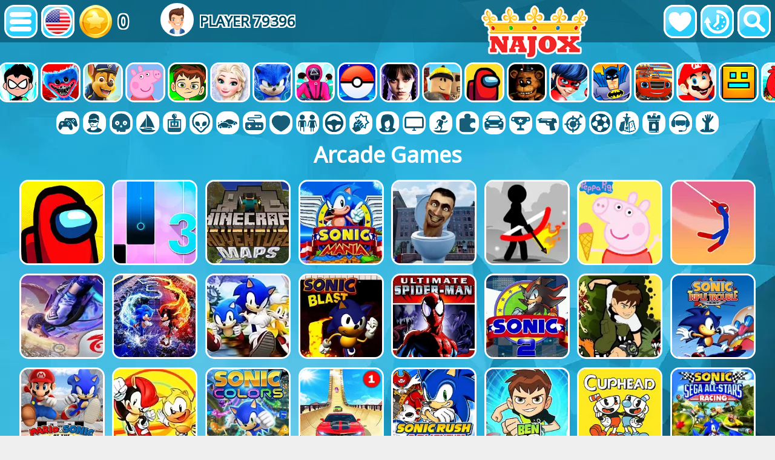

--- FILE ---
content_type: text/html; charset=UTF-8
request_url: https://ios.najox.com/category/arcade
body_size: 7621
content:

<!DOCTYPE html>
<html lang="en" translate="no">
<head>
<meta http-equiv="Content-Type" content="text/html; charset=UTF-8">
<link rel="preconnect" href="https://files.najox.com/">
<link rel="preconnect" href="https://najox.push4site.com/">
<title>Arcade Games Online on NAJOX.com -</title>
<meta name="description" content="Play Arcade Games games online absolutely for free on NAJOX.com. Only best Arcade Games. What are Arcade games? This is the most widespread genre of games....">

<link rel="stylesheet" href="/style.css">
<link rel="stylesheet" href="/sprites.css">

<script defer type="d78b4e0d4c583048513a389f-text/javascript" src="/script/js/jquery-2.0.2.min.js"></script>
<script type="d78b4e0d4c583048513a389f-text/javascript">var root="/";</script>
<link rel="canonical" href="https://www.najox.com/category/arcade">
<meta name="google" value="notranslate">
<script type="d78b4e0d4c583048513a389f-text/javascript">
var LANG = new Array();
LANG[0]="Please, provide your real email";
LANG[1]="Name must be from 4 to 64 symbols, withoud special chars";
LANG[2]="Please, write a comment (from 3 to 512 symbols)";
LANG[3]="write a comment for a game";
LANG[4]="Thank you for your message! We will reply as soon as possible!";
LANG[5]="You have already chosen between these 2 characters";
LANG[6]="Friend added successfully";
LANG[7]="You are friends";
LANG[8]="Friends";
LANG[9]="Please, write a short bio (from 3 to 512 symbols)";
LANG[10]="Please, choose your Name, do not be a";
LANG[11]="Two passwords do not match";
LANG[12]="Welcome!";
LANG[13]="You have already voted for this game!";
LANG[14]="You made too many votes for today";
LANG[15]="Thank you! Your vote is counted!";
LANG[16]="This game was removed from your favorites";
LANG[17]="Please";
LANG[18]="SIGN UP";
LANG[19]="to add favorites";
LANG[20]="Something went wrong";
LANG[21]="Thank you for your comment!";
LANG[22]="Load More";
LANG[23]="add a friend";
LANG[24]="vote for a game";
LANG[25]="add a game to favorites";
LANG[26]="games played";
LANG[27]="This game was added to your favorites";
</script>

    <!-- Open Graph Meta Tags -->
    <meta property="og:image" content="https://www.najox.com/files/pictures/stickman_rope.webp" />
	<meta property="og:description" content="Play Arcade Games games online absolutely for free on NAJOX.com. Only best Arcade Games. What are Arcade games? This is the most widespread genre of games...." />
	<meta property="og:url"content="https://ios.najox.com/category/arcade" />
	<meta property="og:title" content="Arcade Games Online on NAJOX.com -" />
	<meta property="og:type" content="website" />

    <!-- Twitter Card Meta Tags -->
    <meta name="twitter:title" content="Arcade Games Online on NAJOX.com -">
    <meta name="twitter:description" content="Play Arcade Games games online absolutely for free on NAJOX.com. Only best Arcade Games. What are Arcade games? This is the most widespread genre of games....">
    <meta name="twitter:image" content="https://www.najox.com/files/pictures/stickman_rope.webp">
    <meta name="twitter:card" content="summary_large_image">
    <meta name="twitter:url" content="https://ios.najox.com/category/arcade">

<script defer src="/script/js/js_main.js" type="d78b4e0d4c583048513a389f-text/javascript"></script>
<link rel="SHORTCUT ICON" href="/images/icon.png">
<script src="/cdn-cgi/scripts/7d0fa10a/cloudflare-static/rocket-loader.min.js" data-cf-settings="d78b4e0d4c583048513a389f-|49"></script><link rel="preload" href="/style_functions.css" as="style" onload="this.onload=null;this.rel='stylesheet'">
<noscript><link href="/style_functions.css" rel="stylesheet" type="text/css"></noscript>
<script src="/cdn-cgi/scripts/7d0fa10a/cloudflare-static/rocket-loader.min.js" data-cf-settings="d78b4e0d4c583048513a389f-|49"></script><link rel="preload" href="https://fonts.googleapis.com/css?family=Noto+Sans" as="style" onload="this.onload=null;this.rel='stylesheet'">
<noscript><link href="https://fonts.googleapis.com/css?family=Noto+Sans" rel="stylesheet"></noscript>
<link rel="manifest" href="/manifest.json">
	<script type="d78b4e0d4c583048513a389f-text/javascript">if ('serviceWorker' in navigator) {navigator.serviceWorker.register(root+"sw.js");}</script>



<!-- Google tag (gtag.js) -->
<script async src="https://www.googletagmanager.com/gtag/js?id=G-H061H0JBB5" type="d78b4e0d4c583048513a389f-text/javascript"></script>
<script type="d78b4e0d4c583048513a389f-text/javascript">
  window.dataLayer = window.dataLayer || [];
  function gtag(){dataLayer.push(arguments);}
  gtag('js', new Date());

  gtag('config', 'G-H061H0JBB5');
</script>

<meta name="viewport" content="width=device-width, initial-scale=0.72">




<script type="d78b4e0d4c583048513a389f-text/javascript" async defer src='https://najox.push4site.com/sdk'></script>


<!-- Hotjar Tracking Code for https://www.najox.com/ -->
<script type="d78b4e0d4c583048513a389f-text/javascript">
    (function(h,o,t,j,a,r){
        h.hj=h.hj||function(){(h.hj.q=h.hj.q||[]).push(arguments)};
        h._hjSettings={hjid:3165228,hjsv:6};
        a=o.getElementsByTagName('head')[0];
        r=o.createElement('script');r.async=1;
        r.src=t+h._hjSettings.hjid+j+h._hjSettings.hjsv;
        a.appendChild(r);
    })(window,document,'https://static.hotjar.com/c/hotjar-','.js?sv=');
</script>



</head>
<body>

<div id=top>
	<div class=topa></div>
	<a id=logo href="/" aria-label="NAJOX"></a>
	<div class=top_left>
		<a class=but_menu aria-label="Site menu" href="javascript: void(0)" onClick="if (!window.__cfRLUnblockHandlers) return false; dropMenu(dropmenu)" data-cf-modified-d78b4e0d4c583048513a389f-=""></a>
		<div class=install><div class=installApp id=installBut><a href="javascript: void(0)" class=but_install></a></div></div>
		<a class=but_more href="javascript: void(0)" onClick="if (!window.__cfRLUnblockHandlers) return false; dropMenu(droplang)" data-cf-modified-d78b4e0d4c583048513a389f-=""><img alt="English" src="/images/flags/us.png"></a>
		<!--<a class=but_more href=""></a>
		<a class=but_ach href=""></a>-->
		<div class=topus>
			<a href="/login"><div class=topcoin><p id=usercoins>0</p></div></a>
			<div class=topuser><a href="/login"><img id=userAva alt="USER LOGIN" src="/images/ava/1.png"></a><a href="/login"><p>Player 79396</p></div>
		</div>
	</div>

	<div class=top_right>
		<a class=but_fav aria-label="Favorite games" href="/favorites"></a>
		<a class=but_history aria-label="History" href="/history"></a>
		<a class=but_search aria-label="Search..." href="javascript: void(0)" onClick="if (!window.__cfRLUnblockHandlers) return false; dropMenu(dropsearch)" data-cf-modified-d78b4e0d4c583048513a389f-=""></a>
	</div>

</div>
<div id=dropmenu>
	<a href="/">★ Home page</a>
	<a href="/category/">★ Categories</a>
	<a href="/newgames">★ New Games</a>
	<a href="/top">★ Top games</a>
	<a href="/favorites">★ Your Favorites</a>
	<a href="/history">★ History</a>
	<a href="/users">★ Leaderboard</a>
	<a href="/apps">★ IOS / Android</a>
</div>
<div id=dropsearch>
	<form class=search method="POST" action="/search">
		<input class="find" type="text" name="find" onClick="if (!window.__cfRLUnblockHandlers) return false; if (this.value=='Search...') {this.value='';}" value="Search..." data-cf-modified-d78b4e0d4c583048513a389f-="">
		<input class="findbut" src="/images/search.png" name="find" type="image">
	</form>
</div>
<div id=droplang>
	<a href="/ar/category/arcade"><div class=flag-las></div><p>عربي</p></a><a href="/az/category/arcade"><div class=flag-az></div><p>Azərbaycan</p></a><a href="/be/category/arcade"><div class=flag-be></div><p>Беларускі</p></a><a href="/bg/category/arcade"><div class=flag-bg></div><p>Български</p></a><a href="/bn/category/arcade"><div class=flag-bd></div><p>বাংলা</p></a><a href="/cs/category/arcade"><div class=flag-cz></div><p>Čeština</p></a><a href="/da/category/arcade"><div class=flag-dk></div><p>Dansk</p></a><a href="/de/category/arcade"><div class=flag-de></div><p>Deutsch</p></a><a href="/el/category/arcade"><div class=flag-gr></div><p>Ελληνικά</p></a><a onclick="if (!window.__cfRLUnblockHandlers) return false; ren()" href="/category/arcade" data-cf-modified-d78b4e0d4c583048513a389f-=""><div class=flag-us></div><p>English</p></a><a href="/es/category/arcade"><div class=flag-es></div><p>Español</p></a><a href="/et/category/arcade"><div class=flag-ee></div><p>Eesti Keel</p></a><a href="/fa/category/arcade"><div class=flag-ir></div><p>فارسی</p></a><a href="/fi/category/arcade"><div class=flag-fi></div><p>Suomalainen</p></a><a href="/fr/category/arcade"><div class=flag-fr></div><p>Français</p></a><a href="/gu/category/arcade"><div class=flag-in></div><p>ગુજરાતી</p></a><a href="/hi/category/arcade"><div class=flag-in></div><p>नहीं</p></a><a href="/hr/category/arcade"><div class=flag-hr></div><p>Hrvatski</p></a><a href="/hu/category/arcade"><div class=flag-hu></div><p>Magyar</p></a><a href="/hy/category/arcade"><div class=flag-am></div><p>Հայերեն</p></a><a href="/id/category/arcade"><div class=flag-id></div><p>Bahasa Indonesia</p></a><a href="/it/category/arcade"><div class=flag-it></div><p>Italiano</p></a><a href="/ja/category/arcade"><div class=flag-jp></div><p>日本語</p></a><a href="/ka/category/arcade"><div class=flag-ge></div><p>ქართული</p></a><a href="/kk/category/arcade"><div class=flag-kz></div><p>Қазақ</p></a><a href="/km/category/arcade"><div class=flag-kh></div><p>ខ្មែរ</p></a><a href="/kn/category/arcade"><div class=flag-in></div><p>ಕನ್ನಡ</p></a><a href="/ko/category/arcade"><div class=flag-kr></div><p>한국인</p></a><a href="/lo/category/arcade"><div class=flag-la></div><p>ແຮງ​ງານ</p></a><a href="/mn/category/arcade"><div class=flag-mn></div><p>Монгол</p></a><a href="/nl/category/arcade"><div class=flag-nl></div><p>Nederlands</p></a><a href="/pl/category/arcade"><div class=flag-pl></div><p>Polski</p></a><a href="/pt/category/arcade"><div class=flag-br></div><p>Português</p></a><a href="/ro/category/arcade"><div class=flag-ro></div><p>Română</p></a><a href="/ru/category/arcade"><div class=flag-ru></div><p>Русский</p></a><a href="/sq/category/arcade"><div class=flag-al></div><p>Shqiptare</p></a><a href="/th/category/arcade"><div class=flag-th></div><p>ไทย</p></a><a href="/tr/category/arcade"><div class=flag-tr></div><p>Türk</p></a><a href="/uk/category/arcade"><div class=flag-ua></div><p>Українська</p></a><a href="/uz/category/arcade"><div class=flag-uz></div><p>O&#39;zbek</p></a><a href="/vi/category/arcade"><div class=flag-vn></div><p>Tiếng Việt</p></a><a href="/zh/category/arcade"><div class=flag-cn></div><p>简体中文</p></a>
</div>

	<div id=chars>
	<a href="/category/sprunki"><img loading="lazy" alt="Sprunki" src="/images/cat/char/sprunki.jpg"><div><p>Sprunki</p></div></a><a href="/category/spiderman"><img loading="lazy" alt="Spiderman Games" src="/images/cat/char/spiderman.jpg"><div><p>Spiderman Games</p></div></a><a href="/category/talking_tom"><img loading="lazy" alt="Talking Tom Games" src="/images/cat/char/talking_tom.jpg"><div><p>Talking Tom Games</p></div></a><a href="/category/minecraft"><img loading="lazy" alt="Minecraft Games" src="/images/cat/char/minecraft.jpg"><div><p>Minecraft Games</p></div></a><a href="/category/subway_surfers"><img loading="lazy" alt="Subway Surfers Games" src="/images/cat/char/subway_surfers.jpg"><div><p>Subway Surfers Games</p></div></a><a href="/category/teen_titans_go"><img loading="lazy" alt="Teen Titans Go Games" src="/images/cat/char/teen_titans_go.jpg"><div><p>Teen Titans Go Games</p></div></a><a href="/category/poppy_playtime"><img loading="lazy" alt="Poppy Playtime Games" src="/images/cat/char/poppy_playtime.jpg"><div><p>Poppy Playtime Games</p></div></a><a href="/category/paw_patrul"><img loading="lazy" alt="Paw Patrul Games" src="/images/cat/char/paw_patrul.jpg"><div><p>Paw Patrul Games</p></div></a><a href="/category/peppa_pig"><img loading="lazy" alt="Peppa Pig Games" src="/images/cat/char/peppa_pig.jpg"><div><p>Peppa Pig Games</p></div></a><a href="/category/ben_10"><img loading="lazy" alt="Ben 10 Games" src="/images/cat/char/ben_10.jpg"><div><p>Ben 10 Games</p></div></a><a href="/category/frozen"><img loading="lazy" alt="Frozen Games" src="/images/cat/char/frozen.jpg"><div><p>Frozen Games</p></div></a><a href="/category/sonic"><img loading="lazy" alt="Sonic Games" src="/images/cat/char/sonic.jpg"><div><p>Sonic Games</p></div></a><a href="/category/squid_game"><img loading="lazy" alt="Squid Game Games" src="/images/cat/char/squid_game.jpg"><div><p>Squid Game Games</p></div></a><a href="/category/pokemon"><img loading="lazy" alt="Pokemon Games" src="/images/cat/char/pokemon.jpg"><div><p>Pokemon Games</p></div></a><a href="/category/wednesday"><img loading="lazy" alt="Wednesday" src="/images/cat/char/wednesday.jpg"><div><p>Wednesday</p></div></a><a href="/category/roblox"><img loading="lazy" alt="Roblox Games" src="/images/cat/char/roblox.jpg"><div><p>Roblox Games</p></div></a><a href="/category/among_us"><img loading="lazy" alt="Among Us Games" src="/images/cat/char/among_us.jpg"><div><p>Among Us Games</p></div></a><a href="/category/five_nights_at_freddys"><img loading="lazy" alt="Five Nights at Freddy's" src="/images/cat/char/five_nights_at_freddys.jpg"><div><p>Five Nights at Freddy's</p></div></a><a href="/category/ladybug"><img loading="lazy" alt="Ladybug Games" src="/images/cat/char/ladybug.jpg"><div><p>Ladybug Games</p></div></a><a href="/category/batman"><img loading="lazy" alt="Batman Games" src="/images/cat/char/batman.jpg"><div><p>Batman Games</p></div></a><a href="/category/blaze_and_the_monster_machines"><img loading="lazy" alt="Blaze and the Monster Machines Games" src="/images/cat/char/blaze_and_the_monster_machines.jpg"><div><p>Blaze and the Monster Machines Games</p></div></a><a href="/category/mario"><img loading="lazy" alt="Mario Games" src="/images/cat/char/mario.jpg"><div><p>Mario Games</p></div></a><a href="/category/geometry_dash"><img loading="lazy" alt="Geometry Dash Games" src="/images/cat/char/geometry_dash.jpg"><div><p>Geometry Dash Games</p></div></a><a href="/category/angry_birds"><img loading="lazy" alt="Angry Birds Games" src="/images/cat/char/angry_birds.jpg"><div><p>Angry Birds Games</p></div></a><a href="/category/spongebob"><img loading="lazy" alt="Spongebob Games" src="/images/cat/char/spongebob.jpg"><div><p>Spongebob Games</p></div></a><a href="/category/red_ball"><img loading="lazy" alt="Red Ball Games" src="/images/cat/char/red_ball.jpg"><div><p>Red Ball Games</p></div></a><a href="/category/teenage_mutant_ninja_turtles"><img loading="lazy" alt="Teenage Mutant Ninja Turtles Games" src="/images/cat/char/teenage_mutant_ninja_turtles.jpg"><div><p>Teenage Mutant Ninja Turtles Games</p></div></a>
	</div>
	
<div id=picats><a href="/category/2_players" aria-label="2 Players Games"><div class=cat-2_players></div><p>2 Players Games</p></a><a href="/category/3d" aria-label="3d Games"><div class=cat-3d></div><p>3d Games</p></a><a href="/category/action" aria-label="Action Games"><div class=cat-action></div><p>Action Games</p></a><a href="/category/adventure" aria-label="Adventure Games"><div class=cat-adventure></div><p>Adventure Games</p></a><a href="/category/arcade" aria-label="Arcade Games"><div class=cat-arcade></div><p>Arcade Games</p></a><a href="/category/brain" aria-label="Brain Games"><div class=cat-brain></div><p>Brain Games</p></a><a href="/category/car" aria-label="Car Games"><div class=cat-car></div><p>Car Games</p></a><a href="/category/casual" aria-label="Casual Games"><div class=cat-casual></div><p>Casual Games</p></a><a href="/category/doctor" aria-label="Doctor Games"><div class=cat-doctor></div><p>Doctor Games</p></a><a href="/category/dress_up" aria-label="Dress Up Games"><div class=cat-dress_up></div><p>Dress Up Games</p></a><a href="/category/driving" aria-label="Driving Games"><div class=cat-driving></div><p>Driving Games</p></a><a href="/category/fighting" aria-label="Fighting Games"><div class=cat-fighting></div><p>Fighting Games</p></a><a href="/category/hair" aria-label="Hair Games"><div class=cat-hair></div><p>Hair Games</p></a><a href="/category/multiplayer" aria-label="Multiplayer Games"><div class=cat-multiplayer></div><p>Multiplayer Games</p></a><a href="/category/platform" aria-label="Platform Games"><div class=cat-platform></div><p>Platform Games</p></a><a href="/category/puzzle" aria-label="Puzzle Games"><div class=cat-puzzle></div><p>Puzzle Games</p></a><a href="/category/racing" aria-label="Racing Games"><div class=cat-racing></div><p>Racing Games</p></a><a href="/category/running" aria-label="Running Games"><div class=cat-running></div><p>Running Games</p></a><a href="/category/shooting" aria-label="Shooting Games"><div class=cat-shooting></div><p>Shooting Games</p></a><a href="/category/skill" aria-label="Skill Games"><div class=cat-skill></div><p>Skill Games</p></a><a href="/category/sports" aria-label="Sports Games"><div class=cat-sports></div><p>Sports Games</p></a><a href="/category/strategy" aria-label="Strategy Games"><div class=cat-strategy></div><p>Strategy Games</p></a><a href="/category/tower_defence" aria-label="Tower Defence Games"><div class=cat-tower_defence></div><p>Tower Defence Games</p></a><a href="/category/unity_3d" aria-label="Unity 3d Games"><div class=cat-unity_3d></div><p>Unity 3d Games</p></a><a href="/category/zombie" aria-label="Zombie Games"><div class=cat-zombie></div><p>Zombie Games</p></a></div>

<center>
<h1>Arcade Games</h1>
    
    <div class=games id=games>
        
        
            <a target=_top href="/game/among_us_online_edition"><div>87</div><img loading="lazy" alt="Among Us Online Edition" src="/files/pictures/among_us_online_edition.webp"><p>Among Us Online Edition</p></a>
            
            <a target=_top href="/game/piano_tiles_3"><div>76</div><img loading="lazy" alt="Piano Tiles 3" src="/files/pictures/piano_tiles_3.webp"><p>Piano Tiles 3</p></a>
            
            <a target=_top href="/game/minecraft_world_adventure"><div>77</div><img loading="lazy" alt="Minecraft World Adventure" src="/files/pictures/minecraft_world_adventure.webp"><p>Minecraft World Adventure</p></a>
            
            <a target=_top href="/game/sonic_mania"><div>89</div><img loading="lazy" alt="Sonic Mania" src="/files/pictures/sonic_mania.webp"><p>Sonic Mania</p></a>
            
            <a target=_top href="/game/skibidi_toilet"><div>75</div><img loading="lazy" alt="Skibidi Toilet" src="/files/pictures/skibidi_toilet.webp"><p>Skibidi Toilet</p></a>
            
            <a target=_top href="/game/stickman_archer_2"><div>87</div><img loading="lazy" alt="Stickman Archer 2" src="/files/pictures/stickman_archer_2.webp"><p>Stickman Archer 2</p></a>
            
            <a target=_top href="/game/bts_peppa_pig_coloring"><div>72</div><img loading="lazy" alt="BTS Peppa Pig Coloring" src="/files/pictures/bts_peppa_pig_coloring.webp"><p>BTS Peppa Pig Coloring</p></a>
            
            <a target=_top href="/game/spider_stickman_hook"><div>86</div><img loading="lazy" alt="Spider Stickman Hook" src="/files/pictures/spider_stickman_hook.webp"><p>Spider Stickman Hook</p></a>
            
            <a target=_top href="/game/garena_free_fire"><div>75</div><img loading="lazy" alt="Garena Free Fire" src="/files/pictures/garena_free_fire.webp"><p>Garena Free Fire</p></a>
            
            <a target=_top href="/game/sonic_3_resort_island"><div>89</div><img loading="lazy" alt="Sonic 3 Resort Island" src="/files/pictures/sonic_3_resort_island.webp"><p>Sonic 3 Resort Island</p></a>
            
            <a target=_top href="/game/sonic_generations_2"><div>86</div><img loading="lazy" alt="Sonic Generations 2" src="/files/pictures/sonic_generations_2.webp"><p>Sonic Generations 2</p></a>
            
            <a target=_top href="/game/sonic_blast"><div>90</div><img loading="lazy" alt="Sonic Blast" src="/files/pictures/sonic_blast.webp"><p>Sonic Blast</p></a>
            
            <a target=_top href="/game/ultimate_spiderman"><div>85</div><img loading="lazy" alt="Ultimate Spiderman" src="/files/pictures/ultimate_spiderman.webp"><p>Ultimate Spiderman</p></a>
            
            <a target=_top href="/game/sonic_2_return_of_shadow"><div>87</div><img loading="lazy" alt="Sonic 2: Return Of Shadow" src="/files/pictures/sonic_2_return_of_shadow.webp"><p>Sonic 2: Return Of Shadow</p></a>
            
            <a target=_top href="/game/ben_10_savage_pursuit"><div>90</div><img loading="lazy" alt="Ben 10: Savage Pursuit" src="/files/pictures/ben_10_savage_pursuit.webp"><p>Ben 10: Savage Pursuit</p></a>
            
            <a target=_top href="/game/sonic_the_hedgehog_triple_trouble"><div>88</div><img loading="lazy" alt="Sonic The Hedgehog Triple Trouble" src="/files/pictures/sonic_the_hedgehog_triple_trouble.webp"><p>Sonic The Hedgehog Triple Trouble</p></a>
            
            <a target=_top href="/game/mario_sonic_at_the_olympic_winter_games"><div>89</div><img loading="lazy" alt="Mario & Sonic At The Olympic Winter Games" src="/files/pictures/mario_sonic_at_the_olympic_winter_games.webp"><p>Mario & Sonic At The Olympic Winter Games</p></a>
            
            <a target=_top href="/game/mighty_amp_ray_in_sonic_2"><div>88</div><img loading="lazy" alt="Mighty &amp; Ray In Sonic 2" src="/files/pictures/mighty_amp_ray_in_sonic_2.webp"><p>Mighty &amp; Ray In Sonic 2</p></a>
            
            <a target=_top href="/game/sonic_colours"><div>91</div><img loading="lazy" alt="Sonic Colours" src="/files/pictures/sonic_colours.webp"><p>Sonic Colours</p></a>
            
            <a target=_top href="/game/car_stunts_new_mega_ramp_car_racing_game"><div>86</div><img loading="lazy" alt="Car Stunts New Mega Ramp Car Racing Game" src="/files/pictures/car_stunts_new_mega_ramp_car_racing_game.webp"><p>Car Stunts New Mega Ramp Car Racing Game</p></a>
            
            <a target=_top href="/game/sonic_rush_adventure"><div>83</div><img loading="lazy" alt="Sonic Rush Adventure" src="/files/pictures/sonic_rush_adventure.webp"><p>Sonic Rush Adventure</p></a>
            
            <a target=_top href="/game/ben10_omnirush"><div>83</div><img loading="lazy" alt="Ben10 Omnirush" src="/files/pictures/ben10_omnirush.webp"><p>Ben10 Omnirush</p></a>
            
            <a target=_top href="/game/cuphead"><div>78</div><img loading="lazy" alt="Cuphead" src="/files/pictures/cuphead.webp"><p>Cuphead</p></a>
            
            <a target=_top href="/game/sonic_sega_all-stars_racing"><div>87</div><img loading="lazy" alt="Sonic & Sega All-Stars Racing" src="/files/pictures/sonic_sega_all-stars_racing.webp"><p>Sonic & Sega All-Stars Racing</p></a>
            
            <a target=_top href="/game/talking_tom_cat_2"><div>80</div><img loading="lazy" alt="Talking Tom Cat 2" src="/files/pictures/talking_tom_cat_2.webp"><p>Talking Tom Cat 2</p></a>
            
            <a target=_top href="/game/among_us_space_run"><div>81</div><img loading="lazy" alt="Among Us Space Run" src="/files/pictures/among_us_space_run.webp"><p>Among Us Space Run</p></a>
            
            <a target=_top href="/game/sonic_and_knuckles_sonic_2"><div>86</div><img loading="lazy" alt="Sonic And Knuckles & Sonic 2" src="/files/pictures/sonic_and_knuckles_sonic_2.webp"><p>Sonic And Knuckles & Sonic 2</p></a>
            
            <a target=_top href="/game/subway_surfers_world_tour_tokyo"><div>83</div><img loading="lazy" alt="Subway Surfers World Tour Tokyo" src="/files/pictures/subway_surfers_world_tour_tokyo.webp"><p>Subway Surfers World Tour Tokyo</p></a>
            
            <a target=_top href="/game/bus_subway_runner"><div>81</div><img loading="lazy" alt="Bus & Subway Runner" src="/files/pictures/bus_subway_runner.webp"><p>Bus & Subway Runner</p></a>
            
            <a target=_top href="/game/sonic_megamix"><div>87</div><img loading="lazy" alt="Sonic Megamix" src="/files/pictures/sonic_megamix.webp"><p>Sonic Megamix</p></a>
            
            <a target=_top href="/game/sonic_chaos"><div>86</div><img loading="lazy" alt="Sonic Chaos" src="/files/pictures/sonic_chaos.webp"><p>Sonic Chaos</p></a>
            
            <a target=_top href="/game/sprunki_pyramixed"><div>90</div><img loading="lazy" alt="Sprunki Pyramixed" src="/files/pictures/sprunki_pyramixed.webp"><p>Sprunki Pyramixed</p></a>
            
            <a target=_top href="/game/talking_tom_diamond_hunt"><div>78</div><img loading="lazy" alt="Talking Tom Diamond Hunt" src="/files/pictures/talking_tom_diamond_hunt.webp"><p>Talking Tom Diamond Hunt</p></a>
            
            <a target=_top href="/game/arrow_fest_3d"><div>100</div><img loading="lazy" alt="Arrow Fest 3D" src="/files/pictures/arrow_fest_3d.webp"><p>Arrow Fest 3D</p></a>
            
            <a target=_top href="/game/lollipop_sweet_taste_match_3_games"><div>100</div><img loading="lazy" alt="Lollipop Sweet Taste Match 3 Games" src="/files/pictures/lollipop_sweet_taste_match_3_games.webp"><p>Lollipop Sweet Taste Match 3 Games</p></a>
            
            <a target=_top href="/game/puzzle_elsa_frozen"><div>100</div><img loading="lazy" alt="Puzzle Elsa Frozen" src="/files/pictures/puzzle_elsa_frozen.webp"><p>Puzzle Elsa Frozen</p></a>
            
            <a target=_top href="/game/slice_it_fair"><div>100</div><img loading="lazy" alt="Slice it Fair" src="/files/pictures/slice_it_fair.webp"><p>Slice it Fair</p></a>
            
            <a target=_top href="/game/tank_1990_battle_city"><div>100</div><img loading="lazy" alt="Tank 1990 Battle City" src="/files/pictures/tank_1990_battle_city.webp"><p>Tank 1990 Battle City</p></a>
            
            <a target=_top href="/game/stairway_to_heaven"><div>97</div><img loading="lazy" alt="Stairway to Heaven" src="/files/pictures/stairway_to_heaven.webp"><p>Stairway to Heaven</p></a>
            
            <a target=_top href="/game/guess_the_song_-_music_quiz"><div>95</div><img loading="lazy" alt="Guess The Song - Music Quiz" src="/files/pictures/guess_the_song_-_music_quiz.webp"><p>Guess The Song - Music Quiz</p></a>
            
            <a target=_top href="/game/sponge_challenge"><div>95</div><img loading="lazy" alt="Sponge Challenge" src="/files/pictures/sponge_challenge.webp"><p>Sponge Challenge</p></a>
            
            <a target=_top href="/game/frogtastic_marble_adventure"><div>95</div><img loading="lazy" alt="Frogtastic Marble Adventure" src="/files/pictures/frogtastic_marble_adventure.webp"><p>Frogtastic Marble Adventure</p></a>
            
            <a target=_top href="/game/marvel_super_heroes_vs_street_fighter"><div>95</div><img loading="lazy" alt="Marvel Super Heroes Vs Street Fighter" src="/files/pictures/marvel_super_heroes_vs_street_fighter.webp"><p>Marvel Super Heroes Vs Street Fighter</p></a>
            
            <a target=_top href="/game/fidget_spinner_neon_glow_online"><div>94</div><img loading="lazy" alt="Fidget Spinner Neon Glow Online" src="/files/pictures/fidget_spinner_neon_glow_online.webp"><p>Fidget Spinner Neon Glow Online</p></a>
            
            <a target=_top href="/game/effing_worms_2"><div>94</div><img loading="lazy" alt="Effing Worms 2" src="/files/pictures/effing_worms_2.webp"><p>Effing Worms 2</p></a>
            
            <a target=_top href="/game/gunspin"><div>93</div><img loading="lazy" alt="Gunspin" src="/files/pictures/gunspin.webp"><p>Gunspin</p></a>
            
            <a target=_top href="/game/flapcat_halloween"><div>93</div><img loading="lazy" alt="Flapcat Halloween" src="/files/pictures/flapcat_halloween.webp"><p>Flapcat Halloween</p></a>
            
            <a target=_top href="/game/grukkle_onslaught"><div>92</div><img loading="lazy" alt="Grukkle Onslaught" src="/files/pictures/grukkle_onslaught.webp"><p>Grukkle Onslaught</p></a>
            
    </div>
    <div class="pagination"><a class="active">1</a><a href="/category/arcade/2">2</a><a href="/category/arcade/3">3</a><span>...</span><a href="/category/arcade/50">50</a><a href="/category/arcade/2">&gt;</a></div>
    <br>
    
<div id=allcats>
    
</div>

<div class=abanbig><p>Advertisement</p></div>


    <div class="info">
        <h2>About Arcade Games</h2>
        <div class="text">
            <img alt="Arcade Games" src="/files/pictures/stickman_rope.webp">
            <p><p><b>What are Arcade games?</b><br>
This is the most widespread genre of games. They are distinguished by their simplicity and almost always the linear development of the story. They are basically short-levels games that can be of any origin and almost every genre, starting from shooters and racers, to floor jumpers, items balancing or collecting falling objects. <br>
<br>
<b>Features of playing online free Arcades</b><br>
-	the first and foremost Arcade games feature is operating a moving object in a moving or still environment to reach a goal of the level. That’s why such games as ‘Dress-me-up’ are not arcades<br>
-	their biggest flamboyance was somewhere in 1975…1985, having been declining since then with fast remissions and further declines – and this was the biggest development of gaming salons all over the capitalist world. So highly likely that the term of their name itself was born in those salons<br>
-	for lovers of any sort of action – here you have to DO something to pass the level, not just operate with still objects or people<br>
-	the second biggest feature is an addictive gameplay, from which it is so hard to restrain oneself.<br>
<br>
<b>What are we offering in Arcade games?</b><br>
Several hundreds of games make it impossible to name all of them. Spiderman, Mario, GTA, Angry Birds, Frozen, Bob Snail, Batman… – with all their variety, these make only a humble part of ones you can try to play on our site.</p></p>
        </div>
    </div>


</center>
<br>
<div class=abanbig>
<ins class="adsbygoogle"
     style="display:block"
     data-ad-client="ca-pub-3505466083859581"
     data-ad-slot="1105330935"
     data-ad-format="auto"
     data-full-width-responsive="true"></ins>
<script type="d78b4e0d4c583048513a389f-text/javascript">
     (adsbygoogle = window.adsbygoogle || []).push({});
</script>
</div>


    <div id=popup>
    	<div id=apprate>
    		<a class=rghost onclick="if (!window.__cfRLUnblockHandlers) return false; norate()" target=_blank href="https://apps.apple.com/us/app/najox/id1666952232" data-cf-modified-d78b4e0d4c583048513a389f-=""></a>
        	<p class=pr>Please, rate <img alt="NAJOX" src="/images/najox.png"></p>
        	<a class=no href="javascript: void(0)" onclick="if (!window.__cfRLUnblockHandlers) return false; norate()" data-cf-modified-d78b4e0d4c583048513a389f-="">no, I do not want to</a>
    	</div>
    </div>
    

<div id=bigbottom>
	<div>
		<p>Statistics</p>
		<p>13774 Games</p>
		<p>24027 Users</p>
		<p>11205 Comments</p>
		<p>113 Prizes Given</p>
	</div>
	<div>
		<p>Links</p>
		<p><a href="/top">Top games</a></p>
		<p><a href="/newgames">New Games</a></p>
		<p><a href="/category/">Categories</a></p>
		<p><a href="/contact">Contact</a></p>
	</div>
	<!--<div>
		<p>Social</p>
		<a target=_blank href="https://www.tiktok.com/@najox.com">TikTok</a>
		<a target=_blank href="https://www.youtube.com/channel/UCX3NSfgJPAFADk7g5lc3Omw">YouTube</a>
		<a target=_blank href="">Instagram</a>
	</div>-->
</div>

<div class=li></div>
<div id=bottom>
	<div><p>© 2026 | NAJOX.com - Free Games Online</p></div>
	<div><p><a href="/terms">Terms of Use</a>  |  <a href="/privacy">Privacy Policy</a>  |  <a href="/policy">Cookie Policy</a>  |  <a href="/contact">Contact</a></p></div>
</div>

<script src="/cdn-cgi/scripts/7d0fa10a/cloudflare-static/rocket-loader.min.js" data-cf-settings="d78b4e0d4c583048513a389f-|49" defer></script><script defer src="https://static.cloudflareinsights.com/beacon.min.js/vcd15cbe7772f49c399c6a5babf22c1241717689176015" integrity="sha512-ZpsOmlRQV6y907TI0dKBHq9Md29nnaEIPlkf84rnaERnq6zvWvPUqr2ft8M1aS28oN72PdrCzSjY4U6VaAw1EQ==" data-cf-beacon='{"version":"2024.11.0","token":"74206dff748842cfb71b3106200c76a3","r":1,"server_timing":{"name":{"cfCacheStatus":true,"cfEdge":true,"cfExtPri":true,"cfL4":true,"cfOrigin":true,"cfSpeedBrain":true},"location_startswith":null}}' crossorigin="anonymous"></script>
</body>
</html>


--- FILE ---
content_type: text/css
request_url: https://ios.najox.com/sprites.css
body_size: 1587
content:
.flag- {
    width: 32px; height: 32px;
    background: url('images/flags_sprites.png') -1px -1px;
}
.flag-ad {
    width: 32px; height: 32px;
    background: url('images/flags_sprites.png') -35px -1px;
}
.flag-ae {
    width: 32px; height: 32px;
    background: url('images/flags_sprites.png') -1px -35px;
}
.flag-af {
    width: 32px; height: 32px;
    background: url('images/flags_sprites.png') -35px -35px;
}
.flag-ag {
    width: 32px; height: 32px;
    background: url('images/flags_sprites.png') -69px -1px;
}
.flag-ai {
    width: 32px; height: 32px;
    background: url('images/flags_sprites.png') -69px -35px;
}
.flag-al {
    width: 32px; height: 32px;
    background: url('images/flags_sprites.png') -1px -69px;
}
.flag-am {
    width: 32px; height: 32px;
    background: url('images/flags_sprites.png') -35px -69px;
}
.flag-an {
    width: 32px; height: 32px;
    background: url('images/flags_sprites.png') -69px -69px;
}
.flag-ao {
    width: 32px; height: 32px;
    background: url('images/flags_sprites.png') -103px -1px;
}
.flag-aq {
    width: 32px; height: 32px;
    background: url('images/flags_sprites.png') -103px -35px;
}
.flag-ar {
    width: 32px; height: 32px;
    background: url('images/flags_sprites.png') -103px -69px;
}
.flag-as {
    width: 32px; height: 32px;
    background: url('images/flags_sprites.png') -1px -103px;
}
.flag-at {
    width: 32px; height: 32px;
    background: url('images/flags_sprites.png') -35px -103px;
}
.flag-au {
    width: 32px; height: 32px;
    background: url('images/flags_sprites.png') -69px -103px;
}
.flag-aw {
    width: 32px; height: 32px;
    background: url('images/flags_sprites.png') -103px -103px;
}
.flag-ax {
    width: 32px; height: 32px;
    background: url('images/flags_sprites.png') -137px -1px;
}
.flag-az {
    width: 32px; height: 32px;
    background: url('images/flags_sprites.png') -137px -35px;
}
.flag-ba {
    width: 32px; height: 32px;
    background: url('images/flags_sprites.png') -137px -69px;
}
.flag-bb {
    width: 32px; height: 32px;
    background: url('images/flags_sprites.png') -137px -103px;
}
.flag-bd {
    width: 32px; height: 32px;
    background: url('images/flags_sprites.png') -1px -137px;
}
.flag-be {
    width: 32px; height: 32px;
    background: url('images/flags_sprites.png') -35px -137px;
}
.flag-bf {
    width: 32px; height: 32px;
    background: url('images/flags_sprites.png') -69px -137px;
}
.flag-bg {
    width: 32px; height: 32px;
    background: url('images/flags_sprites.png') -103px -137px;
}
.flag-bh {
    width: 32px; height: 32px;
    background: url('images/flags_sprites.png') -137px -137px;
}
.flag-bi {
    width: 32px; height: 32px;
    background: url('images/flags_sprites.png') -171px -1px;
}
.flag-bj {
    width: 32px; height: 32px;
    background: url('images/flags_sprites.png') -171px -35px;
}
.flag-bl {
    width: 32px; height: 32px;
    background: url('images/flags_sprites.png') -171px -69px;
}
.flag-bm {
    width: 32px; height: 32px;
    background: url('images/flags_sprites.png') -171px -103px;
}
.flag-bn {
    width: 32px; height: 32px;
    background: url('images/flags_sprites.png') -171px -137px;
}
.flag-bo {
    width: 32px; height: 32px;
    background: url('images/flags_sprites.png') -1px -171px;
}
.flag-bq {
    width: 32px; height: 32px;
    background: url('images/flags_sprites.png') -35px -171px;
}
.flag-bs {
    width: 32px; height: 32px;
    background: url('images/flags_sprites.png') -69px -171px;
}
.flag-br {
    width: 32px; height: 32px;
    background: url('images/flags_sprites.png') -103px -171px;
}
.flag-bt {
    width: 32px; height: 32px;
    background: url('images/flags_sprites.png') -137px -171px;
}
.flag-bv {
    width: 32px; height: 32px;
    background: url('images/flags_sprites.png') -171px -171px;
}
.flag-bw {
    width: 32px; height: 32px;
    background: url('images/flags_sprites.png') -205px -1px;
}
.flag-by {
    width: 32px; height: 32px;
    background: url('images/flags_sprites.png') -205px -35px;
}
.flag-bz {
    width: 32px; height: 32px;
    background: url('images/flags_sprites.png') -205px -69px;
}
.flag-ca {
    width: 32px; height: 32px;
    background: url('images/flags_sprites.png') -205px -103px;
}
.flag-cc {
    width: 32px; height: 32px;
    background: url('images/flags_sprites.png') -205px -137px;
}
.flag-cd {
    width: 32px; height: 32px;
    background: url('images/flags_sprites.png') -205px -171px;
}
.flag-cf {
    width: 32px; height: 32px;
    background: url('images/flags_sprites.png') -1px -205px;
}
.flag-cg {
    width: 32px; height: 32px;
    background: url('images/flags_sprites.png') -35px -205px;
}
.flag-ch {
    width: 32px; height: 32px;
    background: url('images/flags_sprites.png') -69px -205px;
}
.flag-ci {
    width: 32px; height: 32px;
    background: url('images/flags_sprites.png') -103px -205px;
}
.flag-ck {
    width: 32px; height: 32px;
    background: url('images/flags_sprites.png') -137px -205px;
}
.flag-cl {
    width: 32px; height: 32px;
    background: url('images/flags_sprites.png') -171px -205px;
}
.flag-cm {
    width: 32px; height: 32px;
    background: url('images/flags_sprites.png') -205px -205px;
}
.flag-cn {
    width: 32px; height: 32px;
    background: url('images/flags_sprites.png') -239px -1px;
}
.flag-co {
    width: 32px; height: 32px;
    background: url('images/flags_sprites.png') -239px -35px;
}
.flag-cr {
    width: 32px; height: 32px;
    background: url('images/flags_sprites.png') -239px -69px;
}
.flag-cu {
    width: 32px; height: 32px;
    background: url('images/flags_sprites.png') -239px -103px;
}
.flag-cv {
    width: 32px; height: 32px;
    background: url('images/flags_sprites.png') -239px -137px;
}
.flag-cw {
    width: 32px; height: 32px;
    background: url('images/flags_sprites.png') -239px -171px;
}
.flag-cx {
    width: 32px; height: 32px;
    background: url('images/flags_sprites.png') -239px -205px;
}
.flag-cy {
    width: 32px; height: 32px;
    background: url('images/flags_sprites.png') -1px -239px;
}
.flag-cz {
    width: 32px; height: 32px;
    background: url('images/flags_sprites.png') -35px -239px;
}
.flag-de {
    width: 32px; height: 32px;
    background: url('images/flags_sprites.png') -69px -239px;
}
.flag-dj {
    width: 32px; height: 32px;
    background: url('images/flags_sprites.png') -103px -239px;
}
.flag-dk {
    width: 32px; height: 32px;
    background: url('images/flags_sprites.png') -137px -239px;
}
.flag-dm {
    width: 32px; height: 32px;
    background: url('images/flags_sprites.png') -171px -239px;
}
.flag-do {
    width: 32px; height: 32px;
    background: url('images/flags_sprites.png') -205px -239px;
}
.flag-dz {
    width: 32px; height: 32px;
    background: url('images/flags_sprites.png') -239px -239px;
}
.flag-ec {
    width: 32px; height: 32px;
    background: url('images/flags_sprites.png') -273px -1px;
}
.flag-ee {
    width: 32px; height: 32px;
    background: url('images/flags_sprites.png') -273px -35px;
}
.flag-eg {
    width: 32px; height: 32px;
    background: url('images/flags_sprites.png') -273px -69px;
}
.flag-eh {
    width: 32px; height: 32px;
    background: url('images/flags_sprites.png') -273px -103px;
}
.flag-er {
    width: 32px; height: 32px;
    background: url('images/flags_sprites.png') -273px -137px;
}
.flag-es {
    width: 32px; height: 32px;
    background: url('images/flags_sprites.png') -273px -171px;
}
.flag-et {
    width: 32px; height: 32px;
    background: url('images/flags_sprites.png') -273px -205px;
}
.flag-fi {
    width: 32px; height: 32px;
    background: url('images/flags_sprites.png') -273px -239px;
}
.flag-fj {
    width: 32px; height: 32px;
    background: url('images/flags_sprites.png') -1px -273px;
}
.flag-fk {
    width: 32px; height: 32px;
    background: url('images/flags_sprites.png') -35px -273px;
}
.flag-fm {
    width: 32px; height: 32px;
    background: url('images/flags_sprites.png') -69px -273px;
}
.flag-fo {
    width: 32px; height: 32px;
    background: url('images/flags_sprites.png') -103px -273px;
}
.flag-fr {
    width: 32px; height: 32px;
    background: url('images/flags_sprites.png') -137px -273px;
}
.flag-ga {
    width: 32px; height: 32px;
    background: url('images/flags_sprites.png') -171px -273px;
}
.flag-gb {
    width: 32px; height: 32px;
    background: url('images/flags_sprites.png') -205px -273px;
}
.flag-gd {
    width: 32px; height: 32px;
    background: url('images/flags_sprites.png') -239px -273px;
}
.flag-ge {
    width: 32px; height: 32px;
    background: url('images/flags_sprites.png') -273px -273px;
}
.flag-gf {
    width: 32px; height: 32px;
    background: url('images/flags_sprites.png') -307px -1px;
}
.flag-gg {
    width: 32px; height: 32px;
    background: url('images/flags_sprites.png') -307px -35px;
}
.flag-gh {
    width: 32px; height: 32px;
    background: url('images/flags_sprites.png') -307px -69px;
}
.flag-gi {
    width: 32px; height: 32px;
    background: url('images/flags_sprites.png') -307px -103px;
}
.flag-gl {
    width: 32px; height: 32px;
    background: url('images/flags_sprites.png') -307px -137px;
}
.flag-gm {
    width: 32px; height: 32px;
    background: url('images/flags_sprites.png') -307px -171px;
}
.flag-gn {
    width: 32px; height: 32px;
    background: url('images/flags_sprites.png') -307px -205px;
}
.flag-gp {
    width: 32px; height: 32px;
    background: url('images/flags_sprites.png') -307px -239px;
}
.flag-gq {
    width: 32px; height: 32px;
    background: url('images/flags_sprites.png') -307px -273px;
}
.flag-gr {
    width: 32px; height: 32px;
    background: url('images/flags_sprites.png') -1px -307px;
}
.flag-gt {
    width: 32px; height: 32px;
    background: url('images/flags_sprites.png') -35px -307px;
}
.flag-gs {
    width: 32px; height: 32px;
    background: url('images/flags_sprites.png') -69px -307px;
}
.flag-gu {
    width: 32px; height: 32px;
    background: url('images/flags_sprites.png') -103px -307px;
}
.flag-gw {
    width: 32px; height: 32px;
    background: url('images/flags_sprites.png') -137px -307px;
}
.flag-gy {
    width: 32px; height: 32px;
    background: url('images/flags_sprites.png') -171px -307px;
}
.flag-hk {
    width: 32px; height: 32px;
    background: url('images/flags_sprites.png') -205px -307px;
}
.flag-hm {
    width: 32px; height: 32px;
    background: url('images/flags_sprites.png') -239px -307px;
}
.flag-hn {
    width: 32px; height: 32px;
    background: url('images/flags_sprites.png') -273px -307px;
}
.flag-hr {
    width: 32px; height: 32px;
    background: url('images/flags_sprites.png') -307px -307px;
}
.flag-ht {
    width: 32px; height: 32px;
    background: url('images/flags_sprites.png') -341px -1px;
}
.flag-hu {
    width: 32px; height: 32px;
    background: url('images/flags_sprites.png') -341px -35px;
}
.flag-id {
    width: 32px; height: 32px;
    background: url('images/flags_sprites.png') -341px -69px;
}
.flag-ie {
    width: 32px; height: 32px;
    background: url('images/flags_sprites.png') -341px -103px;
}
.flag-il {
    width: 32px; height: 32px;
    background: url('images/flags_sprites.png') -341px -137px;
}
.flag-im {
    width: 32px; height: 32px;
    background: url('images/flags_sprites.png') -341px -171px;
}
.flag-in {
    width: 32px; height: 32px;
    background: url('images/flags_sprites.png') -341px -205px;
}
.flag-io {
    width: 32px; height: 32px;
    background: url('images/flags_sprites.png') -341px -239px;
}
.flag-iq {
    width: 32px; height: 32px;
    background: url('images/flags_sprites.png') -341px -273px;
}
.flag-ir {
    width: 32px; height: 32px;
    background: url('images/flags_sprites.png') -341px -307px;
}
.flag-is {
    width: 32px; height: 32px;
    background: url('images/flags_sprites.png') -1px -341px;
}
.flag-it {
    width: 32px; height: 32px;
    background: url('images/flags_sprites.png') -35px -341px;
}
.flag-je {
    width: 32px; height: 32px;
    background: url('images/flags_sprites.png') -69px -341px;
}
.flag-jm {
    width: 32px; height: 32px;
    background: url('images/flags_sprites.png') -103px -341px;
}
.flag-jo {
    width: 32px; height: 32px;
    background: url('images/flags_sprites.png') -137px -341px;
}
.flag-jp {
    width: 32px; height: 32px;
    background: url('images/flags_sprites.png') -171px -341px;
}
.flag-ke {
    width: 32px; height: 32px;
    background: url('images/flags_sprites.png') -205px -341px;
}
.flag-kg {
    width: 32px; height: 32px;
    background: url('images/flags_sprites.png') -239px -341px;
}
.flag-kh {
    width: 32px; height: 32px;
    background: url('images/flags_sprites.png') -273px -341px;
}
.flag-ki {
    width: 32px; height: 32px;
    background: url('images/flags_sprites.png') -307px -341px;
}
.flag-km {
    width: 32px; height: 32px;
    background: url('images/flags_sprites.png') -341px -341px;
}
.flag-kn {
    width: 32px; height: 32px;
    background: url('images/flags_sprites.png') -375px -1px;
}
.flag-kp {
    width: 32px; height: 32px;
    background: url('images/flags_sprites.png') -375px -35px;
}
.flag-kr {
    width: 32px; height: 32px;
    background: url('images/flags_sprites.png') -375px -69px;
}
.flag-kw {
    width: 32px; height: 32px;
    background: url('images/flags_sprites.png') -375px -103px;
}
.flag-ky {
    width: 32px; height: 32px;
    background: url('images/flags_sprites.png') -375px -137px;
}
.flag-kz {
    width: 32px; height: 32px;
    background: url('images/flags_sprites.png') -375px -171px;
}
.flag-la {
    width: 32px; height: 32px;
    background: url('images/flags_sprites.png') -375px -205px;
}
.flag-las {
    width: 32px; height: 32px;
    background: url('images/flags_sprites.png') -375px -239px;
}
.flag-lb {
    width: 32px; height: 32px;
    background: url('images/flags_sprites.png') -375px -273px;
}
.flag-lc {
    width: 32px; height: 32px;
    background: url('images/flags_sprites.png') -375px -307px;
}
.flag-li {
    width: 32px; height: 32px;
    background: url('images/flags_sprites.png') -375px -341px;
}
.flag-lk {
    width: 32px; height: 32px;
    background: url('images/flags_sprites.png') -1px -375px;
}
.flag-lr {
    width: 32px; height: 32px;
    background: url('images/flags_sprites.png') -35px -375px;
}
.flag-ls {
    width: 32px; height: 32px;
    background: url('images/flags_sprites.png') -69px -375px;
}
.flag-lt {
    width: 32px; height: 32px;
    background: url('images/flags_sprites.png') -103px -375px;
}
.flag-lu {
    width: 32px; height: 32px;
    background: url('images/flags_sprites.png') -137px -375px;
}
.flag-lv {
    width: 32px; height: 32px;
    background: url('images/flags_sprites.png') -171px -375px;
}
.flag-ly {
    width: 32px; height: 32px;
    background: url('images/flags_sprites.png') -205px -375px;
}
.flag-ma {
    width: 32px; height: 32px;
    background: url('images/flags_sprites.png') -239px -375px;
}
.flag-mc {
    width: 32px; height: 32px;
    background: url('images/flags_sprites.png') -273px -375px;
}
.flag-md {
    width: 32px; height: 32px;
    background: url('images/flags_sprites.png') -307px -375px;
}
.flag-me {
    width: 32px; height: 32px;
    background: url('images/flags_sprites.png') -341px -375px;
}
.flag-mf {
    width: 32px; height: 32px;
    background: url('images/flags_sprites.png') -375px -375px;
}
.flag-mg {
    width: 32px; height: 32px;
    background: url('images/flags_sprites.png') -409px -1px;
}
.flag-mh {
    width: 32px; height: 32px;
    background: url('images/flags_sprites.png') -409px -35px;
}
.flag-mk {
    width: 32px; height: 32px;
    background: url('images/flags_sprites.png') -409px -69px;
}
.flag-ml {
    width: 32px; height: 32px;
    background: url('images/flags_sprites.png') -409px -103px;
}
.flag-mm {
    width: 32px; height: 32px;
    background: url('images/flags_sprites.png') -409px -137px;
}
.flag-mn {
    width: 32px; height: 32px;
    background: url('images/flags_sprites.png') -409px -171px;
}
.flag-mo {
    width: 32px; height: 32px;
    background: url('images/flags_sprites.png') -409px -205px;
}
.flag-mp {
    width: 32px; height: 32px;
    background: url('images/flags_sprites.png') -409px -239px;
}
.flag-mq {
    width: 32px; height: 32px;
    background: url('images/flags_sprites.png') -409px -273px;
}
.flag-mr {
    width: 32px; height: 32px;
    background: url('images/flags_sprites.png') -409px -307px;
}
.flag-ms {
    width: 32px; height: 32px;
    background: url('images/flags_sprites.png') -409px -341px;
}
.flag-mt {
    width: 32px; height: 32px;
    background: url('images/flags_sprites.png') -409px -375px;
}
.flag-mu {
    width: 32px; height: 32px;
    background: url('images/flags_sprites.png') -1px -409px;
}
.flag-mv {
    width: 32px; height: 32px;
    background: url('images/flags_sprites.png') -35px -409px;
}
.flag-mw {
    width: 32px; height: 32px;
    background: url('images/flags_sprites.png') -69px -409px;
}
.flag-mx {
    width: 32px; height: 32px;
    background: url('images/flags_sprites.png') -103px -409px;
}
.flag-my {
    width: 32px; height: 32px;
    background: url('images/flags_sprites.png') -137px -409px;
}
.flag-mz {
    width: 32px; height: 32px;
    background: url('images/flags_sprites.png') -171px -409px;
}
.flag-na {
    width: 32px; height: 32px;
    background: url('images/flags_sprites.png') -205px -409px;
}
.flag-nc {
    width: 32px; height: 32px;
    background: url('images/flags_sprites.png') -239px -409px;
}
.flag-ne {
    width: 32px; height: 32px;
    background: url('images/flags_sprites.png') -273px -409px;
}
.flag-nf {
    width: 32px; height: 32px;
    background: url('images/flags_sprites.png') -307px -409px;
}
.flag-ng {
    width: 32px; height: 32px;
    background: url('images/flags_sprites.png') -341px -409px;
}
.flag-ni {
    width: 32px; height: 32px;
    background: url('images/flags_sprites.png') -375px -409px;
}
.flag-nl {
    width: 32px; height: 32px;
    background: url('images/flags_sprites.png') -409px -409px;
}
.flag-no {
    width: 32px; height: 32px;
    background: url('images/flags_sprites.png') -443px -1px;
}
.flag-np {
    width: 32px; height: 32px;
    background: url('images/flags_sprites.png') -443px -35px;
}
.flag-nr {
    width: 32px; height: 32px;
    background: url('images/flags_sprites.png') -443px -69px;
}
.flag-nu {
    width: 32px; height: 32px;
    background: url('images/flags_sprites.png') -443px -103px;
}
.flag-nz {
    width: 32px; height: 32px;
    background: url('images/flags_sprites.png') -443px -137px;
}
.flag-om {
    width: 32px; height: 32px;
    background: url('images/flags_sprites.png') -443px -171px;
}
.flag-pa {
    width: 32px; height: 32px;
    background: url('images/flags_sprites.png') -443px -205px;
}
.flag-pe {
    width: 32px; height: 32px;
    background: url('images/flags_sprites.png') -443px -239px;
}
.flag-pf {
    width: 32px; height: 32px;
    background: url('images/flags_sprites.png') -443px -273px;
}
.flag-pg {
    width: 32px; height: 32px;
    background: url('images/flags_sprites.png') -443px -307px;
}
.flag-ph {
    width: 32px; height: 32px;
    background: url('images/flags_sprites.png') -443px -341px;
}
.flag-pk {
    width: 32px; height: 32px;
    background: url('images/flags_sprites.png') -443px -375px;
}
.flag-pl {
    width: 32px; height: 32px;
    background: url('images/flags_sprites.png') -443px -409px;
}
.flag-pm {
    width: 32px; height: 32px;
    background: url('images/flags_sprites.png') -1px -443px;
}
.flag-pn {
    width: 32px; height: 32px;
    background: url('images/flags_sprites.png') -35px -443px;
}
.flag-pr {
    width: 32px; height: 32px;
    background: url('images/flags_sprites.png') -69px -443px;
}
.flag-ps {
    width: 32px; height: 32px;
    background: url('images/flags_sprites.png') -103px -443px;
}
.flag-pt {
    width: 32px; height: 32px;
    background: url('images/flags_sprites.png') -137px -443px;
}
.flag-pw {
    width: 32px; height: 32px;
    background: url('images/flags_sprites.png') -171px -443px;
}
.flag-py {
    width: 32px; height: 32px;
    background: url('images/flags_sprites.png') -205px -443px;
}
.flag-qa {
    width: 32px; height: 32px;
    background: url('images/flags_sprites.png') -239px -443px;
}
.flag-re {
    width: 32px; height: 32px;
    background: url('images/flags_sprites.png') -273px -443px;
}
.flag-rn {
    width: 32px; height: 32px;
    background: url('images/flags_sprites.png') -307px -443px;
}
.flag-ro {
    width: 32px; height: 32px;
    background: url('images/flags_sprites.png') -341px -443px;
}
.flag-rs {
    width: 32px; height: 32px;
    background: url('images/flags_sprites.png') -375px -443px;
}
.flag-ru {
    width: 32px; height: 32px;
    background: url('images/flags_sprites.png') -409px -443px;
}
.flag-rw {
    width: 32px; height: 32px;
    background: url('images/flags_sprites.png') -443px -443px;
}
.flag-sa {
    width: 32px; height: 32px;
    background: url('images/flags_sprites.png') -477px -1px;
}
.flag-sb {
    width: 32px; height: 32px;
    background: url('images/flags_sprites.png') -477px -35px;
}
.flag-sc {
    width: 32px; height: 32px;
    background: url('images/flags_sprites.png') -477px -69px;
}
.flag-sd {
    width: 32px; height: 32px;
    background: url('images/flags_sprites.png') -477px -103px;
}
.flag-se {
    width: 32px; height: 32px;
    background: url('images/flags_sprites.png') -477px -137px;
}
.flag-sg {
    width: 32px; height: 32px;
    background: url('images/flags_sprites.png') -477px -171px;
}
.flag-sh {
    width: 32px; height: 32px;
    background: url('images/flags_sprites.png') -477px -205px;
}
.flag-si {
    width: 32px; height: 32px;
    background: url('images/flags_sprites.png') -477px -239px;
}
.flag-sj {
    width: 32px; height: 32px;
    background: url('images/flags_sprites.png') -477px -273px;
}
.flag-sk {
    width: 32px; height: 32px;
    background: url('images/flags_sprites.png') -477px -307px;
}
.flag-sl {
    width: 32px; height: 32px;
    background: url('images/flags_sprites.png') -477px -341px;
}
.flag-sm {
    width: 32px; height: 32px;
    background: url('images/flags_sprites.png') -477px -375px;
}
.flag-sn {
    width: 32px; height: 32px;
    background: url('images/flags_sprites.png') -477px -409px;
}
.flag-so {
    width: 32px; height: 32px;
    background: url('images/flags_sprites.png') -477px -443px;
}
.flag-sr {
    width: 32px; height: 32px;
    background: url('images/flags_sprites.png') -1px -477px;
}
.flag-ss {
    width: 32px; height: 32px;
    background: url('images/flags_sprites.png') -35px -477px;
}
.flag-st {
    width: 32px; height: 32px;
    background: url('images/flags_sprites.png') -69px -477px;
}
.flag-sv {
    width: 32px; height: 32px;
    background: url('images/flags_sprites.png') -103px -477px;
}
.flag-sx {
    width: 32px; height: 32px;
    background: url('images/flags_sprites.png') -137px -477px;
}
.flag-sy {
    width: 32px; height: 32px;
    background: url('images/flags_sprites.png') -171px -477px;
}
.flag-sz {
    width: 32px; height: 32px;
    background: url('images/flags_sprites.png') -205px -477px;
}
.flag-tc {
    width: 32px; height: 32px;
    background: url('images/flags_sprites.png') -239px -477px;
}
.flag-td {
    width: 32px; height: 32px;
    background: url('images/flags_sprites.png') -273px -477px;
}
.flag-tf {
    width: 32px; height: 32px;
    background: url('images/flags_sprites.png') -307px -477px;
}
.flag-tg {
    width: 32px; height: 32px;
    background: url('images/flags_sprites.png') -341px -477px;
}
.flag-th {
    width: 32px; height: 32px;
    background: url('images/flags_sprites.png') -375px -477px;
}
.flag-tj {
    width: 32px; height: 32px;
    background: url('images/flags_sprites.png') -409px -477px;
}
.flag-tk {
    width: 32px; height: 32px;
    background: url('images/flags_sprites.png') -443px -477px;
}
.flag-tl {
    width: 32px; height: 32px;
    background: url('images/flags_sprites.png') -477px -477px;
}
.flag-tm {
    width: 32px; height: 32px;
    background: url('images/flags_sprites.png') -511px -1px;
}
.flag-to {
    width: 32px; height: 32px;
    background: url('images/flags_sprites.png') -511px -35px;
}
.flag-tr {
    width: 32px; height: 32px;
    background: url('images/flags_sprites.png') -511px -69px;
}
.flag-tt {
    width: 32px; height: 32px;
    background: url('images/flags_sprites.png') -511px -103px;
}
.flag-tv {
    width: 32px; height: 32px;
    background: url('images/flags_sprites.png') -511px -137px;
}
.flag-tw {
    width: 32px; height: 32px;
    background: url('images/flags_sprites.png') -511px -171px;
}
.flag-tz {
    width: 32px; height: 32px;
    background: url('images/flags_sprites.png') -511px -205px;
}
.flag-ua {
    width: 32px; height: 32px;
    background: url('images/flags_sprites.png') -511px -239px;
}
.flag-ug {
    width: 32px; height: 32px;
    background: url('images/flags_sprites.png') -511px -273px;
}
.flag-um {
    width: 32px; height: 32px;
    background: url('images/flags_sprites.png') -511px -307px;
}
.flag-us {
    width: 32px; height: 32px;
    background: url('images/flags_sprites.png') -511px -341px;
}
.flag-uy {
    width: 32px; height: 32px;
    background: url('images/flags_sprites.png') -511px -375px;
}
.flag-uz {
    width: 32px; height: 32px;
    background: url('images/flags_sprites.png') -511px -409px;
}
.flag-va {
    width: 32px; height: 32px;
    background: url('images/flags_sprites.png') -511px -443px;
}
.flag-vc {
    width: 32px; height: 32px;
    background: url('images/flags_sprites.png') -511px -477px;
}
.flag-ve {
    width: 32px; height: 32px;
    background: url('images/flags_sprites.png') -1px -511px;
}
.flag-vg {
    width: 32px; height: 32px;
    background: url('images/flags_sprites.png') -35px -511px;
}
.flag-vi {
    width: 32px; height: 32px;
    background: url('images/flags_sprites.png') -69px -511px;
}
.flag-vn {
    width: 32px; height: 32px;
    background: url('images/flags_sprites.png') -103px -511px;
}
.flag-vu {
    width: 32px; height: 32px;
    background: url('images/flags_sprites.png') -137px -511px;
}
.flag-wf {
    width: 32px; height: 32px;
    background: url('images/flags_sprites.png') -171px -511px;
}
.flag-ws {
    width: 32px; height: 32px;
    background: url('images/flags_sprites.png') -205px -511px;
}
.flag-ye {
    width: 32px; height: 32px;
    background: url('images/flags_sprites.png') -239px -511px;
}
.flag-yt {
    width: 32px; height: 32px;
    background: url('images/flags_sprites.png') -273px -511px;
}
.flag-za {
    width: 32px; height: 32px;
    background: url('images/flags_sprites.png') -307px -511px;
}
.flag-zm {
    width: 32px; height: 32px;
    background: url('images/flags_sprites.png') -341px -511px;
}
.flag-zw {
    width: 32px; height: 32px;
    background: url('images/flags_sprites.png') -375px -511px;
}
.flag-tn {
    width: 32px; height: 32px;
    background: url('images/flags_sprites.png') -409px -511px;
}






.cat-_io {
    width: 32px; height: 32px;
    background: url('images/cat_sprites.png') -0 -0;
}
.cat-2_players {
    width: 32px; height: 32px;
    background: url('images/cat_sprites.png') -32px -0;
}
.cat-3d {
    width: 32px; height: 32px;
    background: url('images/cat_sprites.png') -0 -32px;
}
.cat-action {
    width: 32px; height: 32px;
    background: url('images/cat_sprites.png') -32px -32px;
}
.cat-adventure {
    width: 32px; height: 32px;
    background: url('images/cat_sprites.png') -64px -0;
}
.cat-arcade {
    width: 32px; height: 32px;
    background: url('images/cat_sprites.png') -64px -32px;
}
.cat-brain {
    width: 32px; height: 32px;
    background: url('images/cat_sprites.png') -0 -64px;
}
.cat-car {
    width: 32px; height: 32px;
    background: url('images/cat_sprites.png') -32px -64px;
}
.cat-casual {
    width: 32px; height: 32px;
    background: url('images/cat_sprites.png') -64px -64px;
}
.cat-doctor {
    width: 32px; height: 32px;
    background: url('images/cat_sprites.png') -96px -0;
}
.cat-dress_up {
    width: 32px; height: 32px;
    background: url('images/cat_sprites.png') -96px -32px;
}
.cat-driving {
    width: 32px; height: 32px;
    background: url('images/cat_sprites.png') -96px -64px;
}
.cat-fighting {
    width: 32px; height: 32px;
    background: url('images/cat_sprites.png') -0 -96px;
}
.cat-hair {
    width: 32px; height: 32px;
    background: url('images/cat_sprites.png') -32px -96px;
}
.cat-multiplayer {
    width: 32px; height: 32px;
    background: url('images/cat_sprites.png') -64px -96px;
}
.cat-platform {
    width: 32px; height: 32px;
    background: url('images/cat_sprites.png') -96px -96px;
}
.cat-puzzle {
    width: 32px; height: 32px;
    background: url('images/cat_sprites.png') -128px -0;
}
.cat-racing {
    width: 32px; height: 32px;
    background: url('images/cat_sprites.png') -128px -32px;
}
.cat-running {
    width: 32px; height: 32px;
    background: url('images/cat_sprites.png') -128px -64px;
}
.cat-shooting {
    width: 32px; height: 32px;
    background: url('images/cat_sprites.png') -128px -96px;
}
.cat-skill {
    width: 32px; height: 32px;
    background: url('images/cat_sprites.png') -0 -128px;
}
.cat-sports {
    width: 32px; height: 32px;
    background: url('images/cat_sprites.png') -32px -128px;
}
.cat-strategy {
    width: 32px; height: 32px;
    background: url('images/cat_sprites.png') -64px -128px;
}
.cat-tower_defence {
    width: 32px; height: 32px;
    background: url('images/cat_sprites.png') -96px -128px;
}
.cat-unity_3d {
    width: 32px; height: 32px;
    background: url('images/cat_sprites.png') -128px -128px;
}
.cat-zombie {
    width: 32px; height: 32px;
    background: url('images/cat_sprites.png') -160px -0;
}
